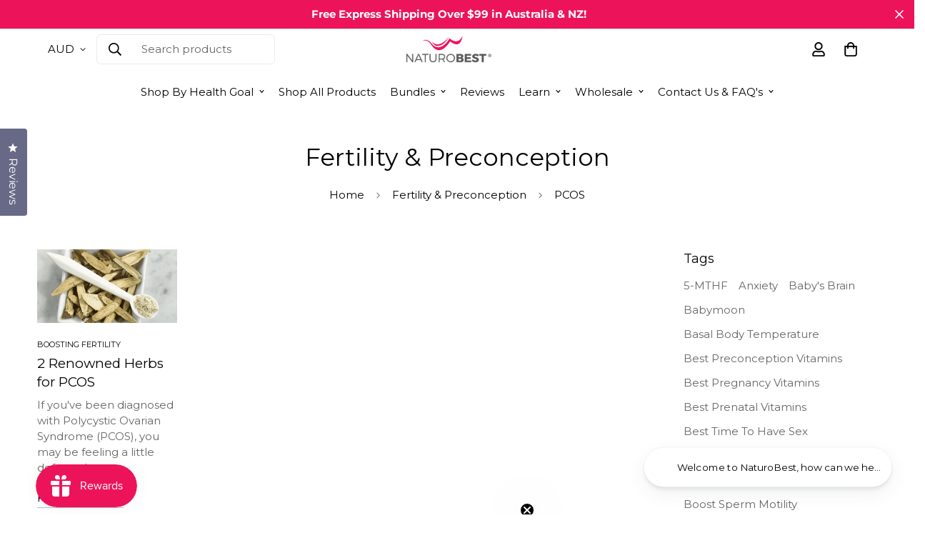

--- FILE ---
content_type: text/css
request_url: https://naturobest.com/cdn/shop/t/90/assets/custom.css?v=10604746751043233041709263365
body_size: -765
content:

.foxkit-cart-goal-hook {
    display: block !important;
}

--- FILE ---
content_type: text/css
request_url: https://naturobest.com/cdn/shop/t/90/assets/jw-custom.css?v=77187027307960853241726198551
body_size: 861
content:
.embed-container{position:relative;padding-bottom:56.25%;height:0;overflow:hidden;max-width:100%}.embed-container iframe,.embed-container object,.embed-container embed{position:absolute;top:0;left:0;width:100%;height:100%}.jw_video_half_and_half{box-sizing:border-box;width:100%;display:flex;flex-wrap:wrap;justify-content:space-between}.jw_video_half_and_half_box{width:calc(50% - 10px);box-sizing:border-box}.sf-menu__submenu ul li a{color:#ed135a!important}.wsg-btn-secondary.wsg-btn,.wsg-btn-secondary.wsg-btn:hover{background-color:#ed135a!important;color:#fff!important;border:0!important;box-shadow:none!important}.jw-tooltip,.jw-tooltip-html{display:inline-block;margin-left:5px;width:20px;height:20px!important;background-image:url(/cdn/shop/files/jw-info-icon.png?v=1687148062);background-size:cover;vertical-align:top;cursor:pointer}.jBox-content{font-size:12px}.jBox-content p{margin-bottom:15px}#signupLinkA,.wsg-signup-link a{color:#ed135a!important;text-decoration:underline}.jw_wholesale_landing_page_buttons{text-align:center}.jw_wholesale_landing_page_buttons a{font-size:16px;color:#fff;display:inline-block;margin:10px;background-color:#ed135a;text-decoration:none!important;border-radius:5px;padding:10px 22px;box-sizing:border-box;-webkit-transition:all .5s;transition:all .5s}.jw_wholesale_landing_page_buttons a:hover{transform:translateY(-2px)}.sf-menu__desktop-sub-menu{min-width:max-content!important}.jw_float_img{float:right;margin-left:15px;margin-top:0;max-width:600px}.jw_float_img img{max-width:100%;margin-top:0!important}.btn.klaviyo-bis-trigger{background-color:#ed135a!important;color:#fff!important;border:0!important;box-shadow:none!important}.jw_banner_bottom_description{display:flex!important;padding-top:30px;flex-wrap:wrap;align-items:center;justify-content:center}.jw_banner_bottom_description .jw_banner_img_item{max-width:120px;padding:10px}.jw_banner_bottom_description img{display:block;max-width:100%}.jw_distributor_only_btn{margin-top:15px}.jw_home_logo_item{text-align:center;box-sizing:border-box;padding:15px}.jw_home_logo_item .sf-image{max-width:100px}.template-collection .sf__pcard-quick-add button{background-color:#ed135a!important;color:#fff!important;border-color:#ed135a!important}.template-collection .sf__pcard-quick-add button:hover{background-color:transparent!important;color:#000!important;border-color:#000!important}.jw_pregnacy_due_date_wrapper{display:inline-block;margin:0 auto}#jw_pregnacy_due_date_target .jw_pregnacy_due_date_outter{text-align:center}.jw_pregnacy_due_date_wrapper label,.jw_pregnacy_due_date_wrapper input,.jw_pregnacy_due_date_wrapper button{margin:10px 0}.jw_ovulation_date_wrapper{display:inline-block;margin:0 auto}#jw_ovulation_date_target .jw_ovulation_date_outter{text-align:center}.jw_ovulation_date_wrapper label,.jw_ovulation_date_wrapper input,.jw_ovulation_date_wrapper button{margin:10px 0}.jw_ovulation_date_wrapper .jw_ovulation_date_row{width:block}.jw_recipes_outter{display:flex;flex-wrap:wrap;margin:0 -15px}.jw_recipes_outter .recipe_video_box{width:33.33333%;padding:0 15px 30px;display:flex}#jw_recipes_video_section .jw_recipes_outter .recipe_video_box{width:50%}.recipe_video_box_inner{background:#fff;box-shadow:0 5px 20px #0000001a;width:100%}.recipe_video_box_img{position:relative}.recipe_video_box_img_main img{height:auto!important}.recipe_video_box_img .recipe_video_box_img_main{width:100%;box-sizing:border-box}.recipe_video_box_img .recipe_video_box_img_main img{width:100%;display:block}.recipe_video_play_button{position:absolute;top:0;bottom:0;left:0;right:0;z-index:1;display:flex;flex-wrap:wrap;align-items:center;justify-content:center;background-color:transparent;-webkit-transition:all .5s;transition:all .5s ease}.recipe_video_play_button img{width:58px}.recipe_video_box_text_wrapper{box-sizing:border-box;width:100%;padding:15px}.recipe_video_box_title{line-height:1.1;font-size:18px;padding:0;margin:0;color:#000!important}.recipe_video_box_section_heading h2{margin-bottom:31px}.recipe_video_box a:hover .recipe_video_play_button{background-color:#00000080}.recipe_video_box .sliding-center{display:inline-block;position:relative}.recipe_video_box .sliding-center:after{content:"";display:block;margin:auto;height:3px;width:0;background:transparent;transition:width .5s ease,background-color .5s ease}.recipe_video_box a:hover .sliding-center:after{width:100%;background:#ed135a}.f-price--on-sale .f-price__sale{align-items:baseline}.jw_award_with_fixed_position_img{padding:10px;max-width:220px}.jw_award_with_fixed_position{position:fixed;top:50px;z-index:10;right:10px}@media screen and (max-height:900px) and (min-width:768px){.jw_home_bottom_slider.home-banner__slideshow .sf__slider:not(.sf__slider--adapt).sf__slider--large .sf__slide-media{height:90vh!important}}@media screen and (max-width:1350px){.sf-header header.sf-header__desktop.logo-center__2l .sf-menu-item>a{padding-left:10px;padding-right:10px}}@media screen and (max-width:1150px){.sf-header header.sf-header__desktop.logo-center__2l .sf-menu-item>a{font-size:12px}.sf-menu__submenu ul li a{font-size:12px}}@media screen and (max-width:1100px){.jw_award_with_fixed_position{position:static;display:flex;justify-content:center;flex-wrap:wrap;margin-top:50px}}@media screen and (max-width:992px){.jw_float_img{float:none;margin:0 auto 15px!important;text-align:center!important}.jw_recipes_outter .recipe_video_box{width:50%}}@media screen and (max-width:767px){.jw_video_half_and_half_box{width:100%;margin-bottom:30px}.jw_float_img{max-width:400px}body #smile-ui-lite-container #smile-ui-lite-launcher-frame-container{right:inherit!important;left:20px!important;bottom:80px!important}.jw_mobile_black_theme{background-color:#000}.jw_mobile_black_theme .slide__block-description{color:#fff}.jw_recipes_outter .recipe_video_box,#jw_recipes_video_section .jw_recipes_outter .recipe_video_box{width:100%}}#shopify-section-template--17799536279716__main>.container{display:none}
/*# sourceMappingURL=/cdn/shop/t/90/assets/jw-custom.css.map?v=77187027307960853241726198551 */


--- FILE ---
content_type: text/javascript
request_url: https://naturobest.com/cdn/shop/t/90/assets/jw-custom.js?v=49390014793481512901702968466
body_size: 126
content:
jQuery(function($){if($(".tooltip").length>0&&new jBox("Tooltip",{attach:".tooltip",maxWidth:300,theme:"TooltipDark"}),$(".tooltip-html").length>0&&new jBox("Tooltip",{attach:".tooltip-html",maxWidth:500,isolateScroll:!0,getTitle:"data-title",getContent:"data-content",theme:"TooltipDark"}),$("#jw_chat").length>0&&$("#jw_chat").click(function(event){event.preventDefault(),GorgiasChat.open()}),$(".jw_home_logo_main_carousel").length>0&&$(".jw_home_logo_main_carousel").slick({centerPadding:"60px",slidesToShow:5,slidesToScroll:1,autoplay:!0,autoplaySpeed:2e3,responsive:[{breakpoint:1200,settings:{centerPadding:"40px",slidesToShow:4}},{breakpoint:992,settings:{slidesToShow:3}},{breakpoint:767,settings:{slidesToShow:2}}]}),$("#jw_pregnacy_due_date_target").length>0){var calculateDueDate2=function(lastPeriod){var gestationPeriod=280,lastPeriodDate=$.datepicker.parseDate("dd/mm/yy",lastPeriod),dueDate=new Date(lastPeriodDate.getTime()+gestationPeriod*24*60*60*1e3),options={year:"numeric",month:"long",day:"numeric"};return dueDate.toLocaleDateString("en-US",options)},calculateDueDate=calculateDueDate2;$("#jw_pregnacy_due_date_target #lastPeriod").datepicker({dateFormat:"dd/mm/yy",changeMonth:!0,changeYear:!0,onSelect:function(){$("#jw_pregnacy_due_date_target #result").html("")}}),$("#jw_pregnacy_due_date_target #calculateBtn").click(function(){var lastPeriod=$("#lastPeriod").val(),dueDate=calculateDueDate2(lastPeriod);$("#jw_pregnacy_due_date_target #result").html("<strong>Your due date is:</strong> "+dueDate)})}$("#jw_ovulation_date_target").length>0&&($("#jw_ovulation_date_target .datepicker").datepicker({dateFormat:"dd/mm/yy",changeMonth:!0,changeYear:!0,onSelect:function(){$("#jw_ovulation_date_target #result").html("")}}),$("#calculateBtn").click(function(){var firstDayOfLastPeriod=$("#jw_ovulation_date_target #firstDayOfLastPeriod").val(),cycleLength=$("#jw_ovulation_date_target #cycleLength").val(),resultSection=$("#jw_ovulation_date_target #result");if(resultSection.empty(),!firstDayOfLastPeriod||!cycleLength){resultSection.html("Please enter both the first day of the last period and the average cycle length.");return}var lastPeriodDate=$.datepicker.parseDate("dd/mm/yy",firstDayOfLastPeriod);if(!lastPeriodDate){resultSection.html("Invalid date format for the first day of the last period.");return}var ovulationDate=new Date(lastPeriodDate.getTime()+(cycleLength-14)*24*60*60*1e3),options={year:"numeric",month:"long",day:"numeric"},formattedDate=ovulationDate.toLocaleDateString("en-US",options);resultSection.html("<strong>Estimated Ovulation Date:</strong> "+formattedDate)})),$("#jw_recipes_section").length>0&&$(".popup-video").magnificPopup({disableOn:700,type:"iframe",mainClass:"mfp-fade",removalDelay:160,preloader:!1,fixedContentPos:!1})});
//# sourceMappingURL=/cdn/shop/t/90/assets/jw-custom.js.map?v=49390014793481512901702968466
